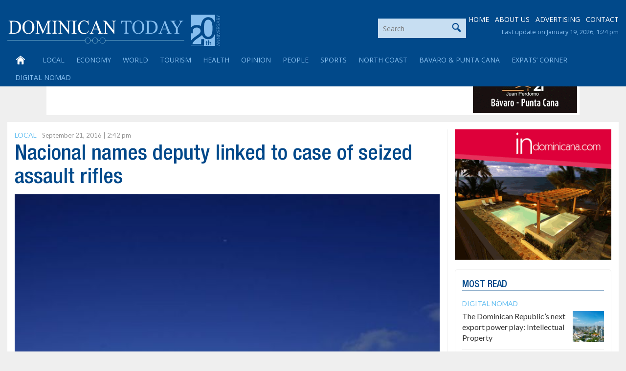

--- FILE ---
content_type: text/html; charset=utf-8
request_url: https://www.google.com/recaptcha/api2/anchor?ar=1&k=6LdzfT0UAAAAAEBCImRDcoCYUpaTSHO6GO0hK7UT&co=aHR0cHM6Ly9kb21pbmljYW50b2RheS5jb206NDQz&hl=en&v=PoyoqOPhxBO7pBk68S4YbpHZ&theme=light&size=normal&anchor-ms=20000&execute-ms=30000&cb=d1qvud37pd4n
body_size: 50308
content:
<!DOCTYPE HTML><html dir="ltr" lang="en"><head><meta http-equiv="Content-Type" content="text/html; charset=UTF-8">
<meta http-equiv="X-UA-Compatible" content="IE=edge">
<title>reCAPTCHA</title>
<style type="text/css">
/* cyrillic-ext */
@font-face {
  font-family: 'Roboto';
  font-style: normal;
  font-weight: 400;
  font-stretch: 100%;
  src: url(//fonts.gstatic.com/s/roboto/v48/KFO7CnqEu92Fr1ME7kSn66aGLdTylUAMa3GUBHMdazTgWw.woff2) format('woff2');
  unicode-range: U+0460-052F, U+1C80-1C8A, U+20B4, U+2DE0-2DFF, U+A640-A69F, U+FE2E-FE2F;
}
/* cyrillic */
@font-face {
  font-family: 'Roboto';
  font-style: normal;
  font-weight: 400;
  font-stretch: 100%;
  src: url(//fonts.gstatic.com/s/roboto/v48/KFO7CnqEu92Fr1ME7kSn66aGLdTylUAMa3iUBHMdazTgWw.woff2) format('woff2');
  unicode-range: U+0301, U+0400-045F, U+0490-0491, U+04B0-04B1, U+2116;
}
/* greek-ext */
@font-face {
  font-family: 'Roboto';
  font-style: normal;
  font-weight: 400;
  font-stretch: 100%;
  src: url(//fonts.gstatic.com/s/roboto/v48/KFO7CnqEu92Fr1ME7kSn66aGLdTylUAMa3CUBHMdazTgWw.woff2) format('woff2');
  unicode-range: U+1F00-1FFF;
}
/* greek */
@font-face {
  font-family: 'Roboto';
  font-style: normal;
  font-weight: 400;
  font-stretch: 100%;
  src: url(//fonts.gstatic.com/s/roboto/v48/KFO7CnqEu92Fr1ME7kSn66aGLdTylUAMa3-UBHMdazTgWw.woff2) format('woff2');
  unicode-range: U+0370-0377, U+037A-037F, U+0384-038A, U+038C, U+038E-03A1, U+03A3-03FF;
}
/* math */
@font-face {
  font-family: 'Roboto';
  font-style: normal;
  font-weight: 400;
  font-stretch: 100%;
  src: url(//fonts.gstatic.com/s/roboto/v48/KFO7CnqEu92Fr1ME7kSn66aGLdTylUAMawCUBHMdazTgWw.woff2) format('woff2');
  unicode-range: U+0302-0303, U+0305, U+0307-0308, U+0310, U+0312, U+0315, U+031A, U+0326-0327, U+032C, U+032F-0330, U+0332-0333, U+0338, U+033A, U+0346, U+034D, U+0391-03A1, U+03A3-03A9, U+03B1-03C9, U+03D1, U+03D5-03D6, U+03F0-03F1, U+03F4-03F5, U+2016-2017, U+2034-2038, U+203C, U+2040, U+2043, U+2047, U+2050, U+2057, U+205F, U+2070-2071, U+2074-208E, U+2090-209C, U+20D0-20DC, U+20E1, U+20E5-20EF, U+2100-2112, U+2114-2115, U+2117-2121, U+2123-214F, U+2190, U+2192, U+2194-21AE, U+21B0-21E5, U+21F1-21F2, U+21F4-2211, U+2213-2214, U+2216-22FF, U+2308-230B, U+2310, U+2319, U+231C-2321, U+2336-237A, U+237C, U+2395, U+239B-23B7, U+23D0, U+23DC-23E1, U+2474-2475, U+25AF, U+25B3, U+25B7, U+25BD, U+25C1, U+25CA, U+25CC, U+25FB, U+266D-266F, U+27C0-27FF, U+2900-2AFF, U+2B0E-2B11, U+2B30-2B4C, U+2BFE, U+3030, U+FF5B, U+FF5D, U+1D400-1D7FF, U+1EE00-1EEFF;
}
/* symbols */
@font-face {
  font-family: 'Roboto';
  font-style: normal;
  font-weight: 400;
  font-stretch: 100%;
  src: url(//fonts.gstatic.com/s/roboto/v48/KFO7CnqEu92Fr1ME7kSn66aGLdTylUAMaxKUBHMdazTgWw.woff2) format('woff2');
  unicode-range: U+0001-000C, U+000E-001F, U+007F-009F, U+20DD-20E0, U+20E2-20E4, U+2150-218F, U+2190, U+2192, U+2194-2199, U+21AF, U+21E6-21F0, U+21F3, U+2218-2219, U+2299, U+22C4-22C6, U+2300-243F, U+2440-244A, U+2460-24FF, U+25A0-27BF, U+2800-28FF, U+2921-2922, U+2981, U+29BF, U+29EB, U+2B00-2BFF, U+4DC0-4DFF, U+FFF9-FFFB, U+10140-1018E, U+10190-1019C, U+101A0, U+101D0-101FD, U+102E0-102FB, U+10E60-10E7E, U+1D2C0-1D2D3, U+1D2E0-1D37F, U+1F000-1F0FF, U+1F100-1F1AD, U+1F1E6-1F1FF, U+1F30D-1F30F, U+1F315, U+1F31C, U+1F31E, U+1F320-1F32C, U+1F336, U+1F378, U+1F37D, U+1F382, U+1F393-1F39F, U+1F3A7-1F3A8, U+1F3AC-1F3AF, U+1F3C2, U+1F3C4-1F3C6, U+1F3CA-1F3CE, U+1F3D4-1F3E0, U+1F3ED, U+1F3F1-1F3F3, U+1F3F5-1F3F7, U+1F408, U+1F415, U+1F41F, U+1F426, U+1F43F, U+1F441-1F442, U+1F444, U+1F446-1F449, U+1F44C-1F44E, U+1F453, U+1F46A, U+1F47D, U+1F4A3, U+1F4B0, U+1F4B3, U+1F4B9, U+1F4BB, U+1F4BF, U+1F4C8-1F4CB, U+1F4D6, U+1F4DA, U+1F4DF, U+1F4E3-1F4E6, U+1F4EA-1F4ED, U+1F4F7, U+1F4F9-1F4FB, U+1F4FD-1F4FE, U+1F503, U+1F507-1F50B, U+1F50D, U+1F512-1F513, U+1F53E-1F54A, U+1F54F-1F5FA, U+1F610, U+1F650-1F67F, U+1F687, U+1F68D, U+1F691, U+1F694, U+1F698, U+1F6AD, U+1F6B2, U+1F6B9-1F6BA, U+1F6BC, U+1F6C6-1F6CF, U+1F6D3-1F6D7, U+1F6E0-1F6EA, U+1F6F0-1F6F3, U+1F6F7-1F6FC, U+1F700-1F7FF, U+1F800-1F80B, U+1F810-1F847, U+1F850-1F859, U+1F860-1F887, U+1F890-1F8AD, U+1F8B0-1F8BB, U+1F8C0-1F8C1, U+1F900-1F90B, U+1F93B, U+1F946, U+1F984, U+1F996, U+1F9E9, U+1FA00-1FA6F, U+1FA70-1FA7C, U+1FA80-1FA89, U+1FA8F-1FAC6, U+1FACE-1FADC, U+1FADF-1FAE9, U+1FAF0-1FAF8, U+1FB00-1FBFF;
}
/* vietnamese */
@font-face {
  font-family: 'Roboto';
  font-style: normal;
  font-weight: 400;
  font-stretch: 100%;
  src: url(//fonts.gstatic.com/s/roboto/v48/KFO7CnqEu92Fr1ME7kSn66aGLdTylUAMa3OUBHMdazTgWw.woff2) format('woff2');
  unicode-range: U+0102-0103, U+0110-0111, U+0128-0129, U+0168-0169, U+01A0-01A1, U+01AF-01B0, U+0300-0301, U+0303-0304, U+0308-0309, U+0323, U+0329, U+1EA0-1EF9, U+20AB;
}
/* latin-ext */
@font-face {
  font-family: 'Roboto';
  font-style: normal;
  font-weight: 400;
  font-stretch: 100%;
  src: url(//fonts.gstatic.com/s/roboto/v48/KFO7CnqEu92Fr1ME7kSn66aGLdTylUAMa3KUBHMdazTgWw.woff2) format('woff2');
  unicode-range: U+0100-02BA, U+02BD-02C5, U+02C7-02CC, U+02CE-02D7, U+02DD-02FF, U+0304, U+0308, U+0329, U+1D00-1DBF, U+1E00-1E9F, U+1EF2-1EFF, U+2020, U+20A0-20AB, U+20AD-20C0, U+2113, U+2C60-2C7F, U+A720-A7FF;
}
/* latin */
@font-face {
  font-family: 'Roboto';
  font-style: normal;
  font-weight: 400;
  font-stretch: 100%;
  src: url(//fonts.gstatic.com/s/roboto/v48/KFO7CnqEu92Fr1ME7kSn66aGLdTylUAMa3yUBHMdazQ.woff2) format('woff2');
  unicode-range: U+0000-00FF, U+0131, U+0152-0153, U+02BB-02BC, U+02C6, U+02DA, U+02DC, U+0304, U+0308, U+0329, U+2000-206F, U+20AC, U+2122, U+2191, U+2193, U+2212, U+2215, U+FEFF, U+FFFD;
}
/* cyrillic-ext */
@font-face {
  font-family: 'Roboto';
  font-style: normal;
  font-weight: 500;
  font-stretch: 100%;
  src: url(//fonts.gstatic.com/s/roboto/v48/KFO7CnqEu92Fr1ME7kSn66aGLdTylUAMa3GUBHMdazTgWw.woff2) format('woff2');
  unicode-range: U+0460-052F, U+1C80-1C8A, U+20B4, U+2DE0-2DFF, U+A640-A69F, U+FE2E-FE2F;
}
/* cyrillic */
@font-face {
  font-family: 'Roboto';
  font-style: normal;
  font-weight: 500;
  font-stretch: 100%;
  src: url(//fonts.gstatic.com/s/roboto/v48/KFO7CnqEu92Fr1ME7kSn66aGLdTylUAMa3iUBHMdazTgWw.woff2) format('woff2');
  unicode-range: U+0301, U+0400-045F, U+0490-0491, U+04B0-04B1, U+2116;
}
/* greek-ext */
@font-face {
  font-family: 'Roboto';
  font-style: normal;
  font-weight: 500;
  font-stretch: 100%;
  src: url(//fonts.gstatic.com/s/roboto/v48/KFO7CnqEu92Fr1ME7kSn66aGLdTylUAMa3CUBHMdazTgWw.woff2) format('woff2');
  unicode-range: U+1F00-1FFF;
}
/* greek */
@font-face {
  font-family: 'Roboto';
  font-style: normal;
  font-weight: 500;
  font-stretch: 100%;
  src: url(//fonts.gstatic.com/s/roboto/v48/KFO7CnqEu92Fr1ME7kSn66aGLdTylUAMa3-UBHMdazTgWw.woff2) format('woff2');
  unicode-range: U+0370-0377, U+037A-037F, U+0384-038A, U+038C, U+038E-03A1, U+03A3-03FF;
}
/* math */
@font-face {
  font-family: 'Roboto';
  font-style: normal;
  font-weight: 500;
  font-stretch: 100%;
  src: url(//fonts.gstatic.com/s/roboto/v48/KFO7CnqEu92Fr1ME7kSn66aGLdTylUAMawCUBHMdazTgWw.woff2) format('woff2');
  unicode-range: U+0302-0303, U+0305, U+0307-0308, U+0310, U+0312, U+0315, U+031A, U+0326-0327, U+032C, U+032F-0330, U+0332-0333, U+0338, U+033A, U+0346, U+034D, U+0391-03A1, U+03A3-03A9, U+03B1-03C9, U+03D1, U+03D5-03D6, U+03F0-03F1, U+03F4-03F5, U+2016-2017, U+2034-2038, U+203C, U+2040, U+2043, U+2047, U+2050, U+2057, U+205F, U+2070-2071, U+2074-208E, U+2090-209C, U+20D0-20DC, U+20E1, U+20E5-20EF, U+2100-2112, U+2114-2115, U+2117-2121, U+2123-214F, U+2190, U+2192, U+2194-21AE, U+21B0-21E5, U+21F1-21F2, U+21F4-2211, U+2213-2214, U+2216-22FF, U+2308-230B, U+2310, U+2319, U+231C-2321, U+2336-237A, U+237C, U+2395, U+239B-23B7, U+23D0, U+23DC-23E1, U+2474-2475, U+25AF, U+25B3, U+25B7, U+25BD, U+25C1, U+25CA, U+25CC, U+25FB, U+266D-266F, U+27C0-27FF, U+2900-2AFF, U+2B0E-2B11, U+2B30-2B4C, U+2BFE, U+3030, U+FF5B, U+FF5D, U+1D400-1D7FF, U+1EE00-1EEFF;
}
/* symbols */
@font-face {
  font-family: 'Roboto';
  font-style: normal;
  font-weight: 500;
  font-stretch: 100%;
  src: url(//fonts.gstatic.com/s/roboto/v48/KFO7CnqEu92Fr1ME7kSn66aGLdTylUAMaxKUBHMdazTgWw.woff2) format('woff2');
  unicode-range: U+0001-000C, U+000E-001F, U+007F-009F, U+20DD-20E0, U+20E2-20E4, U+2150-218F, U+2190, U+2192, U+2194-2199, U+21AF, U+21E6-21F0, U+21F3, U+2218-2219, U+2299, U+22C4-22C6, U+2300-243F, U+2440-244A, U+2460-24FF, U+25A0-27BF, U+2800-28FF, U+2921-2922, U+2981, U+29BF, U+29EB, U+2B00-2BFF, U+4DC0-4DFF, U+FFF9-FFFB, U+10140-1018E, U+10190-1019C, U+101A0, U+101D0-101FD, U+102E0-102FB, U+10E60-10E7E, U+1D2C0-1D2D3, U+1D2E0-1D37F, U+1F000-1F0FF, U+1F100-1F1AD, U+1F1E6-1F1FF, U+1F30D-1F30F, U+1F315, U+1F31C, U+1F31E, U+1F320-1F32C, U+1F336, U+1F378, U+1F37D, U+1F382, U+1F393-1F39F, U+1F3A7-1F3A8, U+1F3AC-1F3AF, U+1F3C2, U+1F3C4-1F3C6, U+1F3CA-1F3CE, U+1F3D4-1F3E0, U+1F3ED, U+1F3F1-1F3F3, U+1F3F5-1F3F7, U+1F408, U+1F415, U+1F41F, U+1F426, U+1F43F, U+1F441-1F442, U+1F444, U+1F446-1F449, U+1F44C-1F44E, U+1F453, U+1F46A, U+1F47D, U+1F4A3, U+1F4B0, U+1F4B3, U+1F4B9, U+1F4BB, U+1F4BF, U+1F4C8-1F4CB, U+1F4D6, U+1F4DA, U+1F4DF, U+1F4E3-1F4E6, U+1F4EA-1F4ED, U+1F4F7, U+1F4F9-1F4FB, U+1F4FD-1F4FE, U+1F503, U+1F507-1F50B, U+1F50D, U+1F512-1F513, U+1F53E-1F54A, U+1F54F-1F5FA, U+1F610, U+1F650-1F67F, U+1F687, U+1F68D, U+1F691, U+1F694, U+1F698, U+1F6AD, U+1F6B2, U+1F6B9-1F6BA, U+1F6BC, U+1F6C6-1F6CF, U+1F6D3-1F6D7, U+1F6E0-1F6EA, U+1F6F0-1F6F3, U+1F6F7-1F6FC, U+1F700-1F7FF, U+1F800-1F80B, U+1F810-1F847, U+1F850-1F859, U+1F860-1F887, U+1F890-1F8AD, U+1F8B0-1F8BB, U+1F8C0-1F8C1, U+1F900-1F90B, U+1F93B, U+1F946, U+1F984, U+1F996, U+1F9E9, U+1FA00-1FA6F, U+1FA70-1FA7C, U+1FA80-1FA89, U+1FA8F-1FAC6, U+1FACE-1FADC, U+1FADF-1FAE9, U+1FAF0-1FAF8, U+1FB00-1FBFF;
}
/* vietnamese */
@font-face {
  font-family: 'Roboto';
  font-style: normal;
  font-weight: 500;
  font-stretch: 100%;
  src: url(//fonts.gstatic.com/s/roboto/v48/KFO7CnqEu92Fr1ME7kSn66aGLdTylUAMa3OUBHMdazTgWw.woff2) format('woff2');
  unicode-range: U+0102-0103, U+0110-0111, U+0128-0129, U+0168-0169, U+01A0-01A1, U+01AF-01B0, U+0300-0301, U+0303-0304, U+0308-0309, U+0323, U+0329, U+1EA0-1EF9, U+20AB;
}
/* latin-ext */
@font-face {
  font-family: 'Roboto';
  font-style: normal;
  font-weight: 500;
  font-stretch: 100%;
  src: url(//fonts.gstatic.com/s/roboto/v48/KFO7CnqEu92Fr1ME7kSn66aGLdTylUAMa3KUBHMdazTgWw.woff2) format('woff2');
  unicode-range: U+0100-02BA, U+02BD-02C5, U+02C7-02CC, U+02CE-02D7, U+02DD-02FF, U+0304, U+0308, U+0329, U+1D00-1DBF, U+1E00-1E9F, U+1EF2-1EFF, U+2020, U+20A0-20AB, U+20AD-20C0, U+2113, U+2C60-2C7F, U+A720-A7FF;
}
/* latin */
@font-face {
  font-family: 'Roboto';
  font-style: normal;
  font-weight: 500;
  font-stretch: 100%;
  src: url(//fonts.gstatic.com/s/roboto/v48/KFO7CnqEu92Fr1ME7kSn66aGLdTylUAMa3yUBHMdazQ.woff2) format('woff2');
  unicode-range: U+0000-00FF, U+0131, U+0152-0153, U+02BB-02BC, U+02C6, U+02DA, U+02DC, U+0304, U+0308, U+0329, U+2000-206F, U+20AC, U+2122, U+2191, U+2193, U+2212, U+2215, U+FEFF, U+FFFD;
}
/* cyrillic-ext */
@font-face {
  font-family: 'Roboto';
  font-style: normal;
  font-weight: 900;
  font-stretch: 100%;
  src: url(//fonts.gstatic.com/s/roboto/v48/KFO7CnqEu92Fr1ME7kSn66aGLdTylUAMa3GUBHMdazTgWw.woff2) format('woff2');
  unicode-range: U+0460-052F, U+1C80-1C8A, U+20B4, U+2DE0-2DFF, U+A640-A69F, U+FE2E-FE2F;
}
/* cyrillic */
@font-face {
  font-family: 'Roboto';
  font-style: normal;
  font-weight: 900;
  font-stretch: 100%;
  src: url(//fonts.gstatic.com/s/roboto/v48/KFO7CnqEu92Fr1ME7kSn66aGLdTylUAMa3iUBHMdazTgWw.woff2) format('woff2');
  unicode-range: U+0301, U+0400-045F, U+0490-0491, U+04B0-04B1, U+2116;
}
/* greek-ext */
@font-face {
  font-family: 'Roboto';
  font-style: normal;
  font-weight: 900;
  font-stretch: 100%;
  src: url(//fonts.gstatic.com/s/roboto/v48/KFO7CnqEu92Fr1ME7kSn66aGLdTylUAMa3CUBHMdazTgWw.woff2) format('woff2');
  unicode-range: U+1F00-1FFF;
}
/* greek */
@font-face {
  font-family: 'Roboto';
  font-style: normal;
  font-weight: 900;
  font-stretch: 100%;
  src: url(//fonts.gstatic.com/s/roboto/v48/KFO7CnqEu92Fr1ME7kSn66aGLdTylUAMa3-UBHMdazTgWw.woff2) format('woff2');
  unicode-range: U+0370-0377, U+037A-037F, U+0384-038A, U+038C, U+038E-03A1, U+03A3-03FF;
}
/* math */
@font-face {
  font-family: 'Roboto';
  font-style: normal;
  font-weight: 900;
  font-stretch: 100%;
  src: url(//fonts.gstatic.com/s/roboto/v48/KFO7CnqEu92Fr1ME7kSn66aGLdTylUAMawCUBHMdazTgWw.woff2) format('woff2');
  unicode-range: U+0302-0303, U+0305, U+0307-0308, U+0310, U+0312, U+0315, U+031A, U+0326-0327, U+032C, U+032F-0330, U+0332-0333, U+0338, U+033A, U+0346, U+034D, U+0391-03A1, U+03A3-03A9, U+03B1-03C9, U+03D1, U+03D5-03D6, U+03F0-03F1, U+03F4-03F5, U+2016-2017, U+2034-2038, U+203C, U+2040, U+2043, U+2047, U+2050, U+2057, U+205F, U+2070-2071, U+2074-208E, U+2090-209C, U+20D0-20DC, U+20E1, U+20E5-20EF, U+2100-2112, U+2114-2115, U+2117-2121, U+2123-214F, U+2190, U+2192, U+2194-21AE, U+21B0-21E5, U+21F1-21F2, U+21F4-2211, U+2213-2214, U+2216-22FF, U+2308-230B, U+2310, U+2319, U+231C-2321, U+2336-237A, U+237C, U+2395, U+239B-23B7, U+23D0, U+23DC-23E1, U+2474-2475, U+25AF, U+25B3, U+25B7, U+25BD, U+25C1, U+25CA, U+25CC, U+25FB, U+266D-266F, U+27C0-27FF, U+2900-2AFF, U+2B0E-2B11, U+2B30-2B4C, U+2BFE, U+3030, U+FF5B, U+FF5D, U+1D400-1D7FF, U+1EE00-1EEFF;
}
/* symbols */
@font-face {
  font-family: 'Roboto';
  font-style: normal;
  font-weight: 900;
  font-stretch: 100%;
  src: url(//fonts.gstatic.com/s/roboto/v48/KFO7CnqEu92Fr1ME7kSn66aGLdTylUAMaxKUBHMdazTgWw.woff2) format('woff2');
  unicode-range: U+0001-000C, U+000E-001F, U+007F-009F, U+20DD-20E0, U+20E2-20E4, U+2150-218F, U+2190, U+2192, U+2194-2199, U+21AF, U+21E6-21F0, U+21F3, U+2218-2219, U+2299, U+22C4-22C6, U+2300-243F, U+2440-244A, U+2460-24FF, U+25A0-27BF, U+2800-28FF, U+2921-2922, U+2981, U+29BF, U+29EB, U+2B00-2BFF, U+4DC0-4DFF, U+FFF9-FFFB, U+10140-1018E, U+10190-1019C, U+101A0, U+101D0-101FD, U+102E0-102FB, U+10E60-10E7E, U+1D2C0-1D2D3, U+1D2E0-1D37F, U+1F000-1F0FF, U+1F100-1F1AD, U+1F1E6-1F1FF, U+1F30D-1F30F, U+1F315, U+1F31C, U+1F31E, U+1F320-1F32C, U+1F336, U+1F378, U+1F37D, U+1F382, U+1F393-1F39F, U+1F3A7-1F3A8, U+1F3AC-1F3AF, U+1F3C2, U+1F3C4-1F3C6, U+1F3CA-1F3CE, U+1F3D4-1F3E0, U+1F3ED, U+1F3F1-1F3F3, U+1F3F5-1F3F7, U+1F408, U+1F415, U+1F41F, U+1F426, U+1F43F, U+1F441-1F442, U+1F444, U+1F446-1F449, U+1F44C-1F44E, U+1F453, U+1F46A, U+1F47D, U+1F4A3, U+1F4B0, U+1F4B3, U+1F4B9, U+1F4BB, U+1F4BF, U+1F4C8-1F4CB, U+1F4D6, U+1F4DA, U+1F4DF, U+1F4E3-1F4E6, U+1F4EA-1F4ED, U+1F4F7, U+1F4F9-1F4FB, U+1F4FD-1F4FE, U+1F503, U+1F507-1F50B, U+1F50D, U+1F512-1F513, U+1F53E-1F54A, U+1F54F-1F5FA, U+1F610, U+1F650-1F67F, U+1F687, U+1F68D, U+1F691, U+1F694, U+1F698, U+1F6AD, U+1F6B2, U+1F6B9-1F6BA, U+1F6BC, U+1F6C6-1F6CF, U+1F6D3-1F6D7, U+1F6E0-1F6EA, U+1F6F0-1F6F3, U+1F6F7-1F6FC, U+1F700-1F7FF, U+1F800-1F80B, U+1F810-1F847, U+1F850-1F859, U+1F860-1F887, U+1F890-1F8AD, U+1F8B0-1F8BB, U+1F8C0-1F8C1, U+1F900-1F90B, U+1F93B, U+1F946, U+1F984, U+1F996, U+1F9E9, U+1FA00-1FA6F, U+1FA70-1FA7C, U+1FA80-1FA89, U+1FA8F-1FAC6, U+1FACE-1FADC, U+1FADF-1FAE9, U+1FAF0-1FAF8, U+1FB00-1FBFF;
}
/* vietnamese */
@font-face {
  font-family: 'Roboto';
  font-style: normal;
  font-weight: 900;
  font-stretch: 100%;
  src: url(//fonts.gstatic.com/s/roboto/v48/KFO7CnqEu92Fr1ME7kSn66aGLdTylUAMa3OUBHMdazTgWw.woff2) format('woff2');
  unicode-range: U+0102-0103, U+0110-0111, U+0128-0129, U+0168-0169, U+01A0-01A1, U+01AF-01B0, U+0300-0301, U+0303-0304, U+0308-0309, U+0323, U+0329, U+1EA0-1EF9, U+20AB;
}
/* latin-ext */
@font-face {
  font-family: 'Roboto';
  font-style: normal;
  font-weight: 900;
  font-stretch: 100%;
  src: url(//fonts.gstatic.com/s/roboto/v48/KFO7CnqEu92Fr1ME7kSn66aGLdTylUAMa3KUBHMdazTgWw.woff2) format('woff2');
  unicode-range: U+0100-02BA, U+02BD-02C5, U+02C7-02CC, U+02CE-02D7, U+02DD-02FF, U+0304, U+0308, U+0329, U+1D00-1DBF, U+1E00-1E9F, U+1EF2-1EFF, U+2020, U+20A0-20AB, U+20AD-20C0, U+2113, U+2C60-2C7F, U+A720-A7FF;
}
/* latin */
@font-face {
  font-family: 'Roboto';
  font-style: normal;
  font-weight: 900;
  font-stretch: 100%;
  src: url(//fonts.gstatic.com/s/roboto/v48/KFO7CnqEu92Fr1ME7kSn66aGLdTylUAMa3yUBHMdazQ.woff2) format('woff2');
  unicode-range: U+0000-00FF, U+0131, U+0152-0153, U+02BB-02BC, U+02C6, U+02DA, U+02DC, U+0304, U+0308, U+0329, U+2000-206F, U+20AC, U+2122, U+2191, U+2193, U+2212, U+2215, U+FEFF, U+FFFD;
}

</style>
<link rel="stylesheet" type="text/css" href="https://www.gstatic.com/recaptcha/releases/PoyoqOPhxBO7pBk68S4YbpHZ/styles__ltr.css">
<script nonce="2IcBVA7J_dah97ICYCG0vw" type="text/javascript">window['__recaptcha_api'] = 'https://www.google.com/recaptcha/api2/';</script>
<script type="text/javascript" src="https://www.gstatic.com/recaptcha/releases/PoyoqOPhxBO7pBk68S4YbpHZ/recaptcha__en.js" nonce="2IcBVA7J_dah97ICYCG0vw">
      
    </script></head>
<body><div id="rc-anchor-alert" class="rc-anchor-alert"></div>
<input type="hidden" id="recaptcha-token" value="[base64]">
<script type="text/javascript" nonce="2IcBVA7J_dah97ICYCG0vw">
      recaptcha.anchor.Main.init("[\x22ainput\x22,[\x22bgdata\x22,\x22\x22,\[base64]/[base64]/bmV3IFpbdF0obVswXSk6Sz09Mj9uZXcgWlt0XShtWzBdLG1bMV0pOks9PTM/bmV3IFpbdF0obVswXSxtWzFdLG1bMl0pOks9PTQ/[base64]/[base64]/[base64]/[base64]/[base64]/[base64]/[base64]/[base64]/[base64]/[base64]/[base64]/[base64]/[base64]/[base64]\\u003d\\u003d\x22,\[base64]\x22,\x22S8Odwo4cK8Oow45VwoDDn8O8c3UOSsKrw6lzQMKtS3LDucOzwoVTfcOXw4jCuADCpiIswqUkwpR5a8KIfsKKJQXDoHR8ecKAwofDj8KRw4jDvsKaw5fDuyvCsmjCjMK4wqvCkcK6w6HCgSbDlsKhC8KPYFDDicO6wqbDssOZw7/CucOYwq0HTcKCwql3cyI2wqQMwqIdBcKpwovDqU/Dr8K7w5bCn8OnB0FGwqoNwqHCvMKVwqMtGcK2N0DDocOewobCtMOPwr3CmT3DkwnCusOAw4LDoMOlwpsKwot6IMOfwqEPwpJcdcOjwqAeesKuw5tJU8K0wrVuw5VAw5HCnCPDtArCs1vCp8O/OcK+w4tIwrzDlcOqF8OMJwQXBcK7Tw55f8OeJsKee8OYLcOSwrjDg3HDlsKHw5rCmCLDhCVCehnCiDUaw5B6w7Y3wqPCpRzDpRnDlMKJH8OSwpBQwq7Dj8Krw4PDr1lUcMK/G8Kbw67CtsOEHQFmG1vCkX41wpPDpGl3w5TCuUTCs0dPw5MRG1zCm8OLwooww7PDpGN5EsK/[base64]/JWxDwrTCjVRWw4XDi8OyScObw6fCgcOqXGw4NsOnwrYPQcOFTHM5N8O/w5LCk8OPw43Cl8K4PcKRwoo2EcKzwrvCihrDoMO4fmfDjToBwqtxwr3CrMOuwphoXWvDvcOJFhxWBmJtwpHDrlNjw7zCl8KZWsO8BWx5w6wyB8Kxw4vCvsO2wr/CrMO3W1RKBjJNB2kGwrbDjGNccMOZwrQdwolCKsKTHsK1KsKXw7DDlMK0N8O7wqbCvcKww64rw4kjw6QMX8K3bhpHwqbDgMOrwobCgcOIwrXDv23CrXrDpMOVwrFiwr7Cj8KTbcKewph3bsO3w6TCshY4HsKswq8Ww6sPwr3Dl8K/wq9qBcK/[base64]/Dr0dQw41BYMKJBU1jwqvCh8KEw7TCqMOQw53DqFZ6B8K0w6fCn8KlGWFWw7rCtUVjw4nDpHt4w4PCg8OUL1rDr0TCpsKyEWFfw4bCj8Odw7p8wrXDgsO/wqpcw5/CvMK8dnB3YSZgdsKbw4nDgk0Jw5AzMG/DqsOfSsOdFMOGXR9jwrXDvyVyworClRvDp8Ogw5g2YcOOwqNPW8KeRMKPw60iw6zDqsKvfjnChsKbw4PDocORwpjCpsKbQC4tw4gUYEPDmMKOwpXCjcOBw7HCoMOXwqfClR3DtFluwrLDtMOmNTdzWh3DpWFcwpnCmMKpwqvDk0zCi8Ktw4ExworCvsKbw6h/TsOawqrCjhTDqx3DlXR0aibCujALYCsQwqBdRcOYbBcvRifDvcOtw6VXw4Z0w5jDuTbDlDjDr8KiwqnCrMKwwrgfOMOEYsObE2BSPsKaw6HCnhdGA2TDicKneH/[base64]/CqUPDisOXB8KJEsKnE8KDw4zDhMK0w57CkizCsQIgIRVMU07DhsOpRsO4IMKrB8KwwockMz9HWG/DmCTCo2QIw57Dn3B9SsKEwr/Dj8Kfwp9vw4JLwqXDocKMwqLCkMONNsKbw5rDnsOPwpA8aDXCm8KRw7PCpcOHE0PDt8ORwr3DpMKOOVXDrUUBwqJQJcKSwpTDniFlw6IjXsK9QHs4Z05nwo/[base64]/DmcOxw6UvwqfDkMKRGjTDnTo6wqjDrwhbUjjDhMOfwq8bw63DlD5ACsKkw4hDwp3DrcKPw4fDmG4Ow6TCjcKwwo5kwpJkLsOcw7HCt8KUNMO7BMKSwovCh8KAw59yw7bCucKdw5laa8KWTMObE8Orw5/CrXnCs8OoBCzDtlHCnG89wqnCusKRJ8OEwqAGwoAZHFY+woEzM8Kww7ZLJVUhwrc+wpnDpmLCqcK9P04lw4PCiBpmA8OuwonDicO2wpHCkkXDhMKTaDdDwprDs2BRLcOcwrxswrPCosOsw6lqw6F/[base64]/Dh2LDh8OJwrMREVo9wq9rw6M1wo3Cl8K9fsK7NcOABk7CrMK0QMKFfhNRw5HCoMKEwqXDuMKCw5bDhMKlwph5woDCsMOua8OsL8OVw5lCwrUEwoEmFHDCosOLdMO2w6UWw6AzwoQ+LjBZw5FewrFMCMOXHFVrwp7DjsOZw4zDkcK6MALDgQ3DgBfDgnvCl8KMOMODCT/[base64]/DgcKswpbCtGvDiUNhw5NXGX/Cn8O5wrwXbcObdcKxIGNtw4LCg0Eyw6xGISnDkMODX3tmwrBLw6TDo8OAwow1wpTCqsOYZsKAw5pMTRdpUxl6YMOBE8OmwoJawrsUw65mSsOaTgsxKhUaw5HDtA3DvsOCIg0ban5Iw7/[base64]/CsMO4w5IbQMK+wr3Do8KWFsOXwrzDsMOZwrrCrS/CtURmbWbDjsKcJ2tywp7Do8K3wpVDw4rCicOVwoDCrhV+SltNwoA2wrnDnhUmw4Njw4EQw6zCksOsfsKEL8OFwrTCnsOFwrDCmVs/wqrCpMOLBBkeMsKtHhbDgxTCsCDCmsKsUMKiw5LDgMOwfUTCqsOjw5EPPMKzw6/DiljDpcK2JCvDpUPCnFzDvzDDtsKdw65Iw5HDvz/[base64]/[base64]/[base64]/wodMwqTDjw9XaBTDtsOaw590D8Oywq/DgFXDr8OqXQ7CpBFuwrvCp8KwwqU4w4UrMsKRVHt6eMK3wo1TSsOGesO9wovChcOtw4vCoSFIZ8OSacOlfkTDvGYXw5oswpRfHcO5wpbCglnCmEhNY8KVZ8KbwpsEEWo/AgIqTMKqwo7CjiXDn8KTwrPCmTIvfy49bQpmw58Fw7PCnnxVwrHCuh3CsGTCusOPFMOcScK8wqBmPirDi8KOdGbDhsOGwrXDqjzDl0EYwpbCqgQIwrjDhkfDjMO2w78bwqDDl8OvwpUZwqMPw7hdw5M/AcKMJsOgK1HDh8KwGUguXMO+w4B3w7XClm7CuBQrw4TDpcKmwpBfL8KfE0DDtcOzF8OcdiDCskPDt8KbSjtUBTbCgMOvRk3DgsO3wqXDhxXDpyDDk8KRwpw+KG8UAMKdUl19w5c6w55nSMKOw51+VUDDscO1w73Dm8KaccO3wr1vZ0/Ch1XCksO/UsOIwqDCgMKCwp/CnsK6wpbCiGxuwpwDXEnCoTdoaVfDjjLCmsKmw6TDjTA6wpA0woAZwrYTEsKTT8O6NRjDo8KQw4NhIT5xeMOhcD8sTcKNw5sdQ8O9esOdM8KGKQvDnD1aCcK5w5FUwo3DrMK8w7bDhcKhT3wCwol3PMOzwpXDtsKOa8KmBMKQw7Ztw4AWw5/DnAPDvMKGF25DcFzDp2bCoX0ucV5MWWLDrErDoE3CjMOEWBFbUcKGwqjDvgvDlRHDgsKxwrDCpcOCwpVCw5UyL0jDuxrCg2/[base64]/[base64]/Du8KfW8KVwpwqWcK7CcK+Mn/[base64]/CpMOUH8KQOcObIkIGw6HCiwVdwoPDtSZXc8Ouw7QePCMkwpjDmsOIE8KUEkw6dXvCk8KFw4lgw4bCn2PCjFzCnl/DuWYtwrHDrsO3w5cmCsOEw5rCrMKXw4kzZcKwwqfCu8KARsKVbcOsw75HPxRGwpLDqX/DlMOtW8O6w6QLwrB/WsO4fsOswoMRw6wKQSvDtj1hwpHDjAYKw6YfCi/[base64]/DoRXDmMOkQxTDoQF1YsKlBnrCkcOCDMO0J8OZwpBIBMO1w7rChsOewpjDrDccHwjDq1gIw7FwwoYva8KSwobChMKxw48Vw4zCpwcDw5fCgsK/wofCqm4WwqluwplROcKAw4fCpn/CqFzChsOhesKVw5rDjcK6CcOkwojCuMO7woAPw7xHTVDDm8OcEWJWwr/ClcOVwqnDlMKuwqF5wpXDncOEwpIEw6vCvMOrwoPCjMOVXDwpbzHDpcKSE8OPegPDjiduLkXCiwBywpnClAPCk8OuwrIWwqIzVG1JXMKNw5gOO3tfw7fClhY6wo3Ds8ObV2Yuw6Aiwo7DocOsG8K/[base64]/CikTCiiXDisOvLsK7McKBworDuUNwXmwhwq3Cr8OaesO9wqADd8OZWirCvsKQw57CkjjClcKWw5DCh8OvIcOYUhR9ZMKpNXMMwoVww47DvBp5w5JTw7MxawnDisKsw5JOEsKjwpLCm2V/acO4w4jDoibChWkBw6sBwrQ2MsKLUlMDwo/DpsKRLyEMw4ERw6/Dtwh8w7bCmCYJfkvClwkZasKVw7fDh2ZLDsKFd05+ScO/PEEdw7zDncOhUQvDq8OIwqfDoiIwwoLDo8Orw6E1w7PDpsOTIcKNDy1rwrHDqyLDhW4vwq7CjExUwpXDp8OFZFUaaMK0JhFSWnfDo8K5eMKEwq/Cn8OHX3sGwqxVK8KlT8OlKMOKNsOhD8O5wp/Dt8ObB2bCjxsrw43Ct8K9McKEw4F8w7LDj8OFJzFCHcOIw5fCm8KFSRYefsOwwqlbwpLDtnjCpsOFwql7e8K/Z8K6P8K6wqrCtsOrQlhcw6QKw6tFwrXCkVfCkMKjO8O4w6jDhTxYwrZzwqZ9wpVhwrLDvUTDqnTCvH4Lw6PCpcOAwoTDlFHCmcKlw7XDuFrCrjDCoGPDosOCXlTDpiLDoMOiwrPDgsK9YMKRScKJNsOxJ8O8w7LCq8OewqbCrmAGczw9SDNpL8K4GMK/w7fDrsOww5hHwobDm1cdEcK4cCpOBcOFYUlXw7Aswq84OsK3e8OxEsKad8OEAsKFw78MXl/DkcOrw60POsKywoFJw7bCj2PCkMObw5PDgsKJw5jCmMOkw7wew4leY8Opw4QRSD/Dj8O5CsKwwqIGwpTConvCpMKLw4TCpTrCicKpMw4sw6LCgSFJc2JxXwsXezpVwo/Dsh97WsOoRcK7VmIResOHw6XDuWcXbmjCgy98b0MsM1HDqlrDvCjCjFnCsMKVB8KXf8KtLcO4YcOYQT8aGRskXcK4OSEEw5jCrcK2acOBwoAtw4YXw6DCm8OYwp4Tw4/Dpn7CmsKtMsKhwrUgNgAuZQvCkB8oODrDpi3CgGE/[base64]/DhBR+wqFdDQnCuyzCpzZ+w51Fwrxlw7Vvb3/[base64]/DnhBQY2HCmMOXw73DpMKBwoLDg8KAwoDDv0R0egISwpLDn0czQloMKVA4ZMOTwrHDkClRwqzDmjJswrlGS8KSLcOkwpXDpsOiXDHCvMKkLQZHwp/[base64]/[base64]/ccKZwr3Dl8KAUcOFw4Qlw43DlMKLw4BmFnnCt8O2w5R7cMONeHrDmcO3ChzDtSd2bsOkRznDvC4IWsOYNcOQMMOwXzVheh5DwrrDiFwow5YxAsOLw4fCjcODw55sw5A6wqjCl8ODCMODw6MvQBPDoMO8ZMOYwoUUw60+w4nDisOMwqoUwpHCvcKTw7wzwpfDqcKpw4/CvMK8w7VGM1DDi8OfOcO7wr/Cnn9qwrTDhg9Vw5g6w7cPBMKPw6ohw5Jxw4jCtx5fwqrClsOGLlrCnwwAG2ALw5Z3EsKkQSgXw4dfw4zDpsOLEcKweMOlXyLDlcKUXRLCqMOtE0oGRMOhw4zDonnDhi8YZMKXUmHDiMKrYD4IZMOew4fDpsKHFHdiwpjDtTrDhMKXwr3Cp8O7wpYRwrPCuSAIw59/wqNOw6wTdQTCr8K2w6Mewq9hP28Aw68WGcONw6PDnwdjPMOrfcKTKcKAw43DvMObIsKAB8KDw4bCuyPDmEPClTPCsMKmwoHCjsK/[base64]/[base64]/[base64]/[base64]/[base64]/[base64]/TUNlW8OVwqrDkwZzw6txVcKLDMODw43DnW/[base64]/csKYEMKjNAMIwo7Dt8K+wqfDtGrDn0M2wpbDjD9lP8OUHB4Uw54HwoN1LRzDjEVxw4BlwqfCrcK9wpnCsXdFIcKYwqvCucOSE8KkbsOuw64Tw6XCqsOKRcKWU8OjUsKwSBLCjSFiwqHDtMKBw4LDph/DnsO4w5tVUWvDtiwsw7lnYgLDmx7DjMOQYXMieMKyLsKowrHDpmVxw6jCrAfDvAPDgMO/woIiQXTCtcKvailzwqkywo8ww67Dh8KkWQFGwp7CmMK1w7oUcyHDr8Orw4rDg112w4vDk8OvChRzWMOmF8Orw5/DkxHDjMOewrnCjMOTAsKpb8OmK8Oaw5jDtFPDmlMHwpPDt2UTAwVxwrkFVGwlwonCg0jDrcK5VMO6XcOpXsKJwoDCqMKmbsORwqfCv8OSesKzw4bDn8KcfAzDji/Cv2rDhw1dLAUHwpPDmyPCoMKXw5bCk8OqwohDCMKLw7FIPypRwptcw7Zpw6fDvnQRwqTClTpePcO3w43CicKBTg/CjMOeccKZMsO8MEogKHXCncKOe8KpwqhkwrTCvy0OwoQzw7PCu8KwS3xVRBlZwqXDv1/DpHvCjlXCn8OSFcKrwrHDjCTDjcODZEnDt0dpw6ZgGsKkwonDgMKaC8Omwo7Du8KcDSvCqF/CvCvCjGvDkg8Ww7QiA8KjdsOgwpp9XcK7wrjDusK4wqlEHA3Dt8OZAUpICsOWQ8ONcTzDli3DmcKKw6slZx3Dg09Iw5UCK8O+K0drw6TDssOWbcKQw6fCjl5RVMKuQH1GbMK9ZmPDsMKdVCnDjMKLwrRQSsKtw67Dp8KrLHkQZRjDhFQzNMK0Rg/CoMO7wpfCicOIMsKKw4l+bcKWWMK2WXYnMDDDqCtkw6MowoXDtcOwJ8OkR8O9dH1yRzjCuhkCwq7CoV/[base64]/DgcO/w4TDoDdeUcOFwo9Rw65Sw5YfwqbCl0YLQ2bDtUnDqMKabMO9wpoowoXDpsO1w4zDoMOoFlVGb13DqUYJwr3DpHYmCcK/NcKWw7LDk8OzwpjChMKHwrEcJsOnw7jCu8OPR8O7wpw/[base64]/QnB6QkvCrMKiEWTDkcOzw40/[base64]/CisOdwqIpwqlKw7PCp8Ocw7Usb8O7w5cBZRXDl8Kow44Rwrw8V8Osw4tHC8KDwrvChyfDql3CsMONwqNDYWsAw7xiQ8KYV3wPwrFPCcKxwqrCmmxoaMKoGMKRRsKCScOsdDHCjWnDl8KIIcO/LUJrw7xMIyLDq8KhwrEwcsKXMsKhw4rDoQPCuBrDtw5HFMK0AcKUwqXDilLChjhJSzvDgj43w6RRw5l+w7DCiEDDp8OcMxjDs8ONwohCE8OowrHDsnTCs8Kzwo0Fw5JtZMKgOsOEJMKFYMKrOMORfgzClk3CmcK/w4PCuCLCpx8Fw4NNG13DrsKJw5rCp8O9YGnDvB7DjsKOw57DnzVDCsKpw5d5woTDnQTDgsKMwqcIwpcLdm3CvAJ/[base64]/LSMRwqzCrzdSWDHCpXMiwrnCpjE8IcKAbsKLwr/DjHFhwqYQwpXChcKlwoLCvgkQwoBNw6k/[base64]/Cj8KwAsO2wqEmbxMRw5YaYhbCjmVTbCZeAAU2HDsiw6RBwpdTwokCH8KjV8OldWTDtxZcH3fCucOyw5DCjsOJwq9qK8OWNW7DrHLDhkZ7wrx6Z8OqeA1kw5cGwr3DvsKhwqQPchIPw78MHlvDg8KQBCoTQQpoYEQ+bCBowrdowqrCihc/[base64]/CplzDph4Sw5JXMsKwwqdlwrEfLkvCssKowq4iwrTDinrCjFZKQkfDq8OFKxgCwpo7wrNSVT/ChDHDo8KRwqQMw7HDgV8Tw6xxwpl1OWTCocKfwp8Zw5orwotJw4hqw6h4wp02Ry0ewovChS3DucOawpjDig0CHcKsw7LDq8KNP3IwLjXCrMOCZwHDh8OZVMOswoTCoRdaP8Kbwr96GcOIw70CasOWNMOGAFcqw7bDlsOgwofDkQ8ewqdbwo/CnDjDvMKLZlpww69Ww6JMMjLDiMOrUmjCujQuwrRbw7RdbcOoQn4Lw6rCh8KKGMKdw5d7w7RvXTcjRGnDpmFyWcObQzbChcOrXMKVDAtPLMObBcOXw7/Dmi3Dt8OBwpQOw4prDEVzw63Cg24fRsOSw7cbwonCjMKGIVQ0woLDkA97wpfDlRN0P1/[base64]/DmsKAEFXDusObC8KCwqQJPsKLbsO/w6stw7MmLgDDiQnDhFooY8KVWkvChwjDrFIEbRN/w6ICw5FZwpMMwqPDqWrDi8Kww6cDY8KGG2nCoDQkwo7Do8ObWFx1YcKmO8OHZEDDpcKMDHNAwo4fA8OcMsKPEEpJD8OLw7PDnWFBwr0Cwp7CrGLDokjCgwVVbi/DtMKXwqTClMKVbXbDgMO2VlAkHGYuw7DCiMKpOcKKFDPDtMOICxRbeCUCwrcpIcOTwpbCtcOOw55/csO+J2YzwpnCnXpCW8KtwoTCrHwKawBEw5vDh8OAKMOFw6jClxtiP8KUdwrDj1nCik4Iw4s0CcOQfsOPw7/Cu2PDiFE/MMOkwq02TMO3wrvCp8KOwp1PE081wp/CsMOOaCRmaBzDkg0nXMKbQcKaeQBbw7jCoCvDgcKKS8O7csK/M8O4SsKyFcK0wphbwrM4BQLDrRsfMWTDjTLDow4Nw5IBDi5PbTsALDXCm8K7UcO8JMK3w53DuQfChSjDocOEwp7CmkRKw5TCpMOiw4oYF8KbacOnwpDCmhnChjXDtxMjZcKyX3XDoiFxG8KQw4Ydw7YFdMK0fzo5w5XCgR5saRoBw7/Dt8KcYRPCksOMw5fDt8Omw54bNFlnwprCn8K/w5oCGMKxw7/CuMKGc8O4w5fCv8K/[base64]/woQCwoLDlsKdw7Yrw6nCl8KyeMOkLMOIXcK3CjV4wqsdw6EkNsOTwr19bF7DssOmDcK+aFXCnMOEwqTClTnCv8K8wqUxw48kw4EbwoPCvXZmIMKPLHRGX8Ojw7d4QkUNwp3DnUzCkDcfwqHDqlXDtQ/CoUl+wqEewoTDujx2O2DDlnbCqcK3w6s/[base64]/CqsKpZxY0F3MUBMO4wq8Tw7J+w51twq4Hw5HDqlsoDsKWwrkpe8KiwqXDrDVow57DkWbDrMKuMnvDr8OiZThDw6hwwo0hwpdUf8OuZMOXenfCl8OLKcOJUQwTdcOrwogTwp9dasOCOicrwqbDjFwCF8OuHxHCiWTDmMKvw4/[base64]/DvMK/U0DDv8Ocw5nClk/DvBXCpsKPC8K5w6Ngw7PCt0Z9ERYow4HDsDrDmsKvwqDClDEuw6oTw7tvMcOJwpjCosKEVsOnwpB+w71Kw5AQGWxEHEnCsg7DhnDDhcOQMsKIBQIkw7JjNsOOfSt5w7nCp8KwWm/CtcKnNGVZYsKZT8OUGhbDqm84w7V0KHLDv1k9KTTDusKFL8Oaw4XDhFIXw4RGw70Uwr/[base64]/wqnDrXjCpnsqwqrCoMOfwot4Ew3DgMObw70OO8OBfcKEw58PHcOqM0tnVFTDvMOCZ8OjZ8OHHzRxacONCMOAXHpuHD3DisOZwod7bsOYG1xIE2gow6HCpcO0SE/Dmi3CsQ3CjjnCsMKBwpQzIcO5woXClRLCv8OMVRTDkXo2dV9nZsKkVsK8en7DhzVZw6ksFCvDucKTw7/CisO+AxwKw73DqUcRSwfCmcOnwrbCpcOFwp3Dn8OUwqXCgsOzwpNRMF/ClcKWaHNmEMK/w6sqw4PDscOvw5DDnRLDlMO/wrrCkMKBwrMkOcKacmzCjMKvQsK2HsOQwrbDmElSwp8LwrUSesKiVTnDr8Kdw43Crl3DmsKOwonClsOGEhgVwp/[base64]/ZMK0XcKGwoIPCArCvmJScsKXw47DjcO0e8OKXcOcw4EHEgfCjQ7DhD9kHwxXXjhwI3cIwqEFw5MQwqbCrMKTNcKRwpLDnQZ3EVk9RMOTVRrDpsKxw4jDlcKkUV/CucOyIlrDgcKEJlbCoiZ2wqrCs3IYwprCsTdNCkzDgsK+TFIBTwlewovDjG4KFQoSw45POsO/[base64]/DqnfCrcOfIiHCt1tew6nCsAs7wp/Dj8Khw4TChSTCp8OJw48EwprDg07CnsK6KiMow5vDjWjDvMKpeMKGUcOrLSLCtlB2RcKbdcO2WRvCvMOAw5drBH/DkmULRcKFw43DlMKGJ8OKEsOOFcKuw4HCj0HCpxLDl8O/TMKvw5Fww4LDu01tLGnCvDfCplZ5bHlbw5zDrGzCqsOHBRnCnsO4a8KbDcO/ZD7DmsO5wqPDncK7UDTCqEjCr18cw6bDvsOQw7rCisOiwqo2WFvCmMKgwrUpB8O1w6LDihbDmcOmwoPDqltcVMO+wqMWI8Kfwq7CllR0OlHDmAwQw4fDnsKdw5o6ByvClA0lwqTCtV1aIBvCozpvScOCw7pWD8OJMCJzw57DqcKuw5/CnMK7w6LCp0vCisOXwrbClxHDicOBw77DncOnw6NgSwnDnsOQwqLDksOlH0whWHDDucO7w7giIcOCX8O2w71bWsK+woBSwqLCk8Kkw5nCnsOFw4rCmmXDgn7CsnTDhMKlVcKTQMKxf8OjwprCgMOsDFTDs0hmwrM/wqEIw7XChMOGwpF5wqLCjHY0c3ERwrcyw6rDnFjCvU1bwp7CvEFcGF/DnFdfwrfDsxbDpcOvTUt6GMK/w43CtsK7w5gBA8OZw5jDjgPDoj3Dhlxkw4gpaQEUw5g1w7MDw6ASScKVMGbCkMOvfBXCk13CnD3CpsKZSRs1w6PCvMO/DhjDosKDR8Kgw6YZdcOFw4E3RXNTBxIOwqnCkcOqOcKJw6vDlsOUU8Osw4BzFcO3IE3CpWHDnk3CoMK/wpTCoCQpwpQDOcKsMsOgOMKzEMOhcwXDmsObwqoiL1TDg1dswrfCpCRgw49pTVV3w4APw7VGw5DCnsKiRMKABjMtw6wbBcO6wpPCq8OiL0TCrGYKwqMXwpzCo8OJTy/CksOuLwXDpsK0wrjDs8OTw6LCssOeWcKVMwTDicK5B8KVwrYUflvDv8Oowp0DeMKXwoXChhMBQcK9YsKAwr/DscK3MyTDsMKvBMKowrfDswnCnhjDqMOpHQZEwr7DtsOLOAIzw553woU6CcOOwopKb8KtwpHDpmjDmiBgN8K8w43ClWVxw5HCqA91w614wrMpw7AhdVfDqxrDglzDg8OwOMO/[base64]/w5lkO8Oewp7CvBbDpcK7aCrDsF/DjsKcUsK8w5XDhMKCw5ADwo8jw4sww5AtwobDmnFqwqnDgsOzQ059w6Y7wq5Iw4w9w40sCcKOw6bCowJwMMKVLMOzw7PDicKzFzvCohXCpcOZHMKnVknCoMO9wrrCrsObe1TDnm00w6ccw6PClgpSwr8+ZwLDksORWcOTw5nCgRQTw7sTITLCmBvCmiYtB8OUFDbDgz/DmmnDlMKMc8KgQRzDl8OPJR0IcsKQdk/CrsKlZcOnY8OQwqxFaRjDvMKNHcOsAsOhwqrDl8K6wpbDrl3Cil0dGcOUY3zDs8O4wqwVwpfCksKewr/CsSMAw4UuwonCqEDDoABUGzBiPMO4w73DvcOFL8KeYsO3asORWiFQbwlnG8Krwq5oQXjDjsKFwrvCnlUOw6zCinVNKcK+aQzDi8KDw6XDgMK/ZxFHTMKXY17DqhULw73Ct8K1B8Oow5fDh1TCsjbDsUnDg13CvcOkw5HCpsKCw5IAw73DrGHDrcOlBRhvwqAlwpfDs8K3wobDg8OQwppEw4PDjsKhbWLComTDkXFiDMK3csKeAyZaPw/DmE8EwqRuwpLDpxUuwoMTw4RHPRjDtcKJwq/ChMOOQ8OOOsO4U2fDj37CllPCoMKlJljCusKYNx8GwpjCm0TCucK0woPDrhnCoAEtwoFwS8O4bnt7wq5zPGDCoMOww71vw7wvZyPDlWF6w5YMwrvDrGXDscKpw4FjAzXDgQPCjcKsJsKIw7xNw4cVD8Ojw73CnXXDpRvCssO7ZMOYelHDmQIzL8ORJS02w63CnMOEfB/DnsKBw5tCYizDjsKww7vDnMOpw4lLWHjCogzDgsKNEzlCO8OCBcKcw6jCkcKqBHcuwpgLw6bDgsOQMcKaRMK7wrACCQvCt0A5b8OfwpRsw4vDicOBdMK+wrjDpipqZUTDr8Oew53Cux3Ds8OHScO+MMOhST/DiMOVwqDDnsKXwofDssK+PVDDoDB+wpNwa8KnZ8K+RBzDnDUnYxdQwrLCj1IDVQY+ccKtBsKiwr0AwoNKQsK8IQvDvW/DhsK/f2DDsgt5MsKlwoPCr13CpsKRwrtOBy7ClMO/w5nDqVIiwqXDrHTDo8K7w6HDsh/CgAvDj8KKw4ssDsOMGcKHw7NvWljCokorT8Kowrcvwq/DtHrDiRzDgMORwoHDtXvCqsKlw6LDhMKMTmEXBcKewpzDq8OrTGjDtXbCpsKnQnrCtsKnR8OkwqHDqEzDvcOrw4jCkwZ5woAvw6LCjsOAwpHDu3RZWBnDkn7Di8KJOMOOEBBeJiAyacK/wrdGw6bCoXMnwpRTwoJdb2g/wqNzEDvCuT/DqwIyw6pTwrrDv8O4YMK1Il4/[base64]/[base64]/CqETDhsK4YSsJZ8Krw7DChn0oSwrDskTDmTxmwobDnMKGRBLDsxkzB8OCwqHDsBLDrMOSwoAewrpLMVwlJXAOw6nCgcKKw61aHmbDqSnDkcOxw4/CiyzDtMKpGi7DlcOrOMKDTsKVwpvCpxfDo8K2w4HCtx/Di8O6w6/DjcOzw69mw6QwecOTTjTCgMKawr7ChGPCv8Onwr/DvTs5ZMOgw6/DizjCqn3CgcKtDVLDhwnCkcOKcGzCmEIQXMKYwonCmQExagXCgMKLw74OX1Yuw5jDihjDl1srAkFKw6rCqAVjHmNCNyfCvl4Aw6fDo0nCh2jDnMKjw5vDsXU/wp94bcOuw77DkMK2wpTChBsFw61uw4LDt8KfW0Rewo7CocOkwobCiCfCg8ObIkh1wqBiRDkUw4fDmgodw7h7wow0QMO/UQo+wpB2EsOfw6gvE8KswoLDkcKAwpUYw7DDlMOQfMK2w7/[base64]/[base64]/QkE/wqvCnzciAx0sw6jDjsKeS8OGw5TDv8OEwrzDtcKtwogGwrdiCyxXV8Oqwo7Dnxc9w6rDucKpVcKaw4HDnsKVwoLDs8OWwr7DkMKqwrnCrQ/DlEvCm8KcwppfUMOjwpxvFl7DiQQhYgrDnMOnc8KODsOrw4TDindqU8K/CkLDk8KuesOUwpVowqVWwqx9esKlwrtWa8OpXjBFwpFWw7jDpz/CnRkSIHrClHzDtjNPw4g8wqnClHBKw7LDgcO7wp4iE0fDgWXDt8O1IkTDj8OXwowtNsKRwrrDhGNgw51Pw6TChcOpw6hdw7gQJQrCpyoFwpBNwqTDiMKGHF3CtTAoY2bDuMOIwrcIwqTChBrDssK0w7jDhcKKekcXwqZTw48NEcO/aMKDwpfCscK9wqDCsMOQw70wfUzCkldhLipuw6l7YsK9w51Twohmw5/DvsKMRsOGAXbCun/DngbCgMOSel4+wo3Cq8KPd2XDph08wrHCsMK4w5zDskpUwpZgBXLCi8O+wpdRwo8owpl/wo7CmzvDvcO3IHvDhW4gRyjDt8OvwqrCn8KAaAhaw4bDj8KuwqZOw69Aw713G2TDmxTDrsOTw6TDssKYwq8lw7XCnULCojhEw7nDhcKyV1lRw5UQw7DCoF0lc8KEecOjTMOBaMORwr3DqFTCucOvwrjDkQQOO8KPIcOjPUPDqR5/ScK7esKYwofDt1AGfC/DrcK/wo/[base64]/DlFzDnBTCo2VLw5nCjUwNFcKtSjLDjcOyEcKqw7bClxoMR8K+GkTCpELCkx8/[base64]/DlcO5w5TDrsOEwrcZwpJJwrBre2Nhw4cSw4Arwq3DuCzCt1lnfBt9wovCiwBjw4rCvcKiwo3DmF4ZD8KowpYVw73CpcKtfMOWaFXCtGXDpDPCsmAPwoFaw6PDm2dGPsOmKsKtdMKawrleJU4UNzvDvcKyWGAjwqvCpnbCgArCucOaScOHw5gNwqoawo0pw4LDln/CvAFcXTQKHUPChR7Dkg/DnQI3OsKUwowsw4LCkl7DlsKywqfDjsKkP2/CrMKcwo4fwqrCjMO/[base64]/woHCqsKvYcODNEFpwrAfw6DCkcOKwrfDvjIvVlFhJz1Rw4VUw5cHwo86cMKlw5VCw6MVw4PCgcOFGcOFXRd6HmLDnMOOwpQMJMKhw78oSMKew6BVOcOkU8OGcsO2BcKcwrvDgiDDosKuVH5pXMO2w5sswpvChxNEGsKsw6cMYj/DnCx4M0cfWxLCisOgw4jDliDCtsK5wptCwpkKwoF1JsOzwrd/w5oBw7jCjVtIOsO2w60Gw5N/wq3Ds1EjanfCtcOqCwwUw5LCi8ONwoXClVLDmsKfM1MmP1UMwr0swoXDgUvCknFqwoRsWSzChMKSZ8OjVcKPwpbDksK6wovCtxLDnFM3w7jDi8KUwqYHQsK7K1PCusO5UQLDtD9Kw4d5wpgyISPCvG04w47CqsKuwr0Xw5Q+wo3Cg25DYMONwrsMwoRAwqoQagbDl1/CsAV2w7rCoMKCw5TCv3Mmwo9ocCvDuBXDl8KoY8OzwrvDugzCvMK7wrEjw6EJwrZXJ2jCjG13EMOfwpMycmzDt8Olwo0jwqN/IcKHWsO+JSMSw7V+w7cWw7MRw6xdw5Nhwq3DvsKUTsOrX8OFw5FVRcKlX8KNwrVnwq7ClsORw5/[base64]/[base64]/[base64]/VG9+wqPCpcO6HnrDhQVNw4TCjkJkwq3DjsORZGjChyXCilPCij3CncKIEMKXw6oYIcO4HMOXw4IFQsKxwrF7OMKFw619SBfDksK1ccOew7VRwpBvO8K4woXDg8Ktwp3DhsOYYhw3WmRHwqEGagrDpkllwpvChGU2K0fCnsKMQhR8OyrDkMOQw7ZFw4/Ds3PChFbDmDHCpcOUe2c/[base64]/CslbCgcObZz/CoDjDv8KlwplkworDv8OEdGzDt2FzNTjDgcK/[base64]/wqvDhcK5wpLDgGrCu8Krw5g8w6Uhw4AoNsOzw6vCv2zCtQrCnDdaG8KbGcKSO1AVw58OesOgwqQnwr5qSMOFw7Myw7wFUsO8wrgmIsOiAcOYw5o8woprGcO+wpBFVzB7LiJEw5diBzLDjg9Cwq/DvBjDosKybk7Dr8KGw5TCg8OywrA/w51wKCBhDy9HfMO+w587bW4gwoMncsO/[base64]/[base64]/CkEnDmXh7wqLDrUd8woTCpwLDuzVVwrHDhDHDicKMa1vCj8OTwq1uMcKZDGdxMsODw7Fvw73DjMKzwoLCoRcHV8OYw6rDmsKLwoxzwqcjdMK1ckHCvkPCj8KPw5XCnMOnwoMAwr3CvUHCui/DlcKCw6R8GXRObQbCu2zDmV7CtMK3wqDCi8OUG8Oja8ONwowIAMKlwrNFw5Zzwo1OwqF8LsOzw5/Crg7ClMKcMDMaK8OGw5LDujZgwoJJRcKRMsOufS7CsXxCCVXCvGlpw4gRa8OtKMKMw6bDrGzCmjnDosKAdsOxwrXCvG/Ctw7CpU3Cvi1XKsKAwqfCjSUYwrlaw6zCmGpnA3Q/OwMEw57Duh/[base64]/DuMO1ERLDucKIPjXCsFHCtGvChcKjw64cf8OhSjteKw1/D04sw67CvCEfw4nCrmrDtMOfwpofw5rCrGsRITTDm0I7SkrDhzE9wooBHwDCoMOTwqjClgNWw69Fw4/DmMKawojCjH/[base64]/DtMK2dMOuw7Isd8KtwrlpN8KawphCKCrDh3bCg2TDhcKZb8OHwqPDlzpFwpQkw48yw4xJw7Njwod/w78Ow6/CsAbCimXCvzjCiwdQwrtBGsKAwphSdSFhNXMbw51Gw7Uvwo3DiRdYSsKhL8KRUcO4wr/Dk2YbLMO+wofCgcKkw5bCu8KOw5bDpVFYwoIZPgvCl8KZw4JPEsOhX102woo3N8KlwqLClEBKwq7CqzzCg8OBwqwIS27DoMK+w7oYWCjCicOMOsObE8Kyw5UnwrQfMRXCgsO+LMOSZcOxCH/CsHY6w7nDqMOcP1/Dtn3CnDcYw6zCigpFBMOFP8OJwqDCrVYxwrDDpEDDqX/CpGLDswnCoDfDj8KLw4sGBMKTZHfCqxTDoMOuAsOYdHPCoELDpGrCrB7Dm8OXNgBwwrdDwq/DqcKMw4LDkE7Dv8OQw7rCi8OiWSnCqC3DoMOlEcK0bcKSV8KgZsKRw4LDm8OawpdrXUTClwfCgMOYUMKiwpbCpcOePXU8ecOAw71ZNyEXwoZ5IirCn8ODEcOVwpgyW8Klw71vw7HDvMKaw4fDq8OWwqTCq8KmYW7CnHAAwobDgh3Ct1HCpsK0PMKTw5UvDsO1wpIqeA\\u003d\\u003d\x22],null,[\x22conf\x22,null,\x226LdzfT0UAAAAAEBCImRDcoCYUpaTSHO6GO0hK7UT\x22,0,null,null,null,0,[16,21,125,63,73,95,87,41,43,42,83,102,105,109,121],[1017145,884],0,null,null,null,null,0,null,0,1,700,1,null,0,\[base64]/76lBhnEnQkZnOKMAhk\\u003d\x22,0,1,null,null,1,null,0,1,null,null,null,0],\x22https://dominicantoday.com:443\x22,null,[1,1,1],null,null,null,0,3600,[\x22https://www.google.com/intl/en/policies/privacy/\x22,\x22https://www.google.com/intl/en/policies/terms/\x22],\x22+MjwzmtOCGehNBhZX5nvyMDPCU2S8UOryEOaeKh/LT8\\u003d\x22,0,0,null,1,1768848043665,0,0,[15,126,253,216],null,[117,193,142,185],\x22RC--Aae2XT31tGo7g\x22,null,null,null,null,null,\x220dAFcWeA7bw8p80wvJ4ShQNXnR5cFtWVW46ayTU0QfowEDKArehhxT2g6zm6xsmDu9q1orKvO7DJX5HqToF60YF6xQVmeX9wPhTg\x22,1768930843498]");
    </script></body></html>

--- FILE ---
content_type: text/html; charset=utf-8
request_url: https://www.google.com/recaptcha/api2/aframe
body_size: -273
content:
<!DOCTYPE HTML><html><head><meta http-equiv="content-type" content="text/html; charset=UTF-8"></head><body><script nonce="2o0dPWEf-tvcLvBAGK9XQw">/** Anti-fraud and anti-abuse applications only. See google.com/recaptcha */ try{var clients={'sodar':'https://pagead2.googlesyndication.com/pagead/sodar?'};window.addEventListener("message",function(a){try{if(a.source===window.parent){var b=JSON.parse(a.data);var c=clients[b['id']];if(c){var d=document.createElement('img');d.src=c+b['params']+'&rc='+(localStorage.getItem("rc::a")?sessionStorage.getItem("rc::b"):"");window.document.body.appendChild(d);sessionStorage.setItem("rc::e",parseInt(sessionStorage.getItem("rc::e")||0)+1);localStorage.setItem("rc::h",'1768844444932');}}}catch(b){}});window.parent.postMessage("_grecaptcha_ready", "*");}catch(b){}</script></body></html>